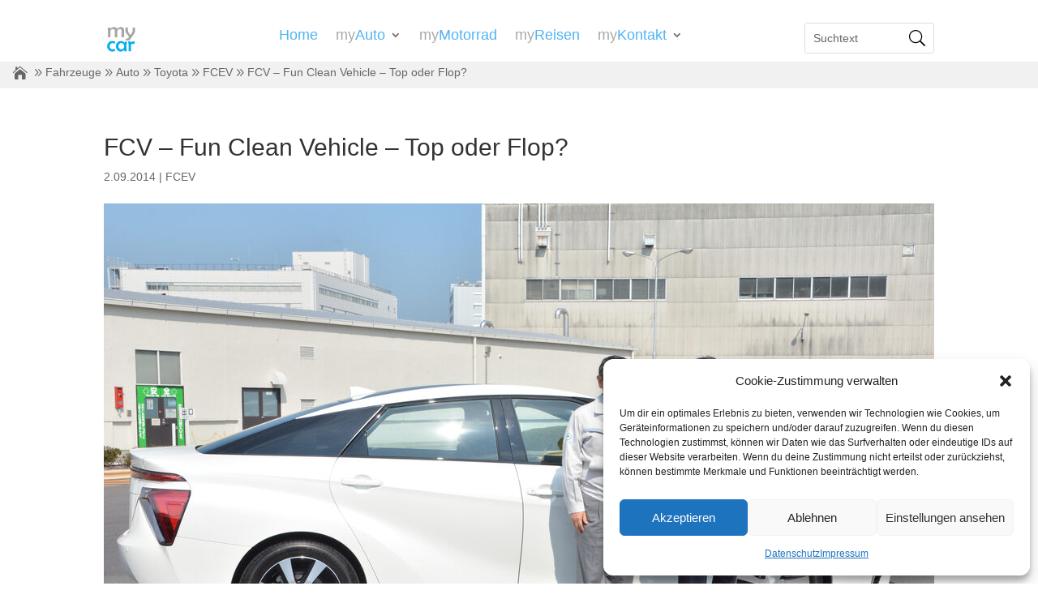

--- FILE ---
content_type: text/css
request_url: https://www.mycar.net/wp-content/plugins/ds-divi-breadcrumbs/styles/style.css?ver=6.9
body_size: 431
content:
/*
 * Icons included in the font below are copied from The Elegant Themes Icon Font,
 * Icons are dual licensed under the GPL 2.0 and MIT, Copyright (c) 2013, Elegant Themes, Inc.
 * See the license.txt file in the root directory for more information and licenses
 */

@font-face {
    font-family: 'divi-breadcrumbs';
    src:  url('fonts/divi-breadcrumbs.eot?3k5pi2');
    src:  url('fonts/divi-breadcrumbs.eot?3k5pi2#iefix') format('embedded-opentype'),
    url('fonts/divi-breadcrumbs.ttf?3k5pi2') format('truetype'),
    url('fonts/divi-breadcrumbs.woff?3k5pi2') format('woff'),
    url('fonts/divi-breadcrumbs.svg?3k5pi2#divi-breadcrumbs') format('svg');
    font-weight: normal;
    font-style: normal;
    font-display: block;
}

.ds_dbreadcrumbs > * {
    display: inline-block;
    vertical-align: middle;
}

.ds_dbreadcrumbs .ds_dbreadcrumbs_sep:before {
    font-family: 'divi-breadcrumbs';
    display: inline-block;
    position: relative;
    vertical-align: middle;
}

.ds_dbreadcrumbs .ds_dbreadcrumbs_home:before {
    font-family: 'divi-breadcrumbs';
    display: inline-block;
    content: '\e905';
    position: relative;
    vertical-align: middle;
    font-weight: normal;
    font-style: normal;
}

.et-db #et-boc .et-l .et-fb-modules-list li.et_fb_ds_breadcrumbs,
.et-db #et-boc .et-l .et-fb-modules-list li.et_fb_ds_fw_breadcrumbs,
.et-db #et-boc .et-l .et-fb-modules-list li.et_pb_ds_extra_breadcrumbs {
    border-radius: 0 5px 5px 0 !important;
    border-left: 4px solid #ff8500 !important;
}

.et-db #et-boc .et-l .et-fb-modules-list li.et_fb_ds_breadcrumbs:before,
.et-db #et-boc .et-l .et-fb-modules-list li.et_fb_ds_fw_breadcrumbs:before,
.et-db #et-boc .et-l .et-fb-modules-list li.et_pb_ds_extra_breadcrumbs:before {
    content: url(../images/breadcrumbs_icon.svg) !important;
    width: 16px;
    margin: 0 auto 5px;
}


--- FILE ---
content_type: text/css
request_url: https://www.mycar.net/wp-content/et-cache/global/et-divi-customizer-global.min.css?ver=1762180300
body_size: 663
content:
body,.et_pb_column_1_2 .et_quote_content blockquote cite,.et_pb_column_1_2 .et_link_content a.et_link_main_url,.et_pb_column_1_3 .et_quote_content blockquote cite,.et_pb_column_3_8 .et_quote_content blockquote cite,.et_pb_column_1_4 .et_quote_content blockquote cite,.et_pb_blog_grid .et_quote_content blockquote cite,.et_pb_column_1_3 .et_link_content a.et_link_main_url,.et_pb_column_3_8 .et_link_content a.et_link_main_url,.et_pb_column_1_4 .et_link_content a.et_link_main_url,.et_pb_blog_grid .et_link_content a.et_link_main_url,body .et_pb_bg_layout_light .et_pb_post p,body .et_pb_bg_layout_dark .et_pb_post p{font-size:14px}.et_pb_slide_content,.et_pb_best_value{font-size:15px}@media only screen and (min-width:1350px){.et_pb_row{padding:27px 0}.et_pb_section{padding:54px 0}.single.et_pb_pagebuilder_layout.et_full_width_page .et_post_meta_wrapper{padding-top:81px}.et_pb_fullwidth_section{padding:0}}.el-dbe-blog-extra .el_dbe_background_cover .post-content{display:inline;padding-right:20px}.post-thumbnail img{width:25%;margin:auto;display:flex}.single .blog-single-post img{margin:auto;display:flex}.page article,.single article{border-radius:8px}.et_pb_media_alignment_center .et_pb_slide_image{top:35%!important}.et_pb_slide_description,.et_pb_slider_fullwidth_off .et_pb_slide_description{padding-top:0!important}.et_pb_column_4_4 .et_pb_post_extra.el_dbe_block_extended .post-content{padding:10px!important}.et_pb_post .et_pb_pagebuilder_layout .page .post-content article{border-top:0;box-shadow:none;padding-bottom:0}.page .post-wrap .post-content{margin:0 0 0px}.comments-link{display:none!important}section#comment-wrap{display:none}.et_pb_section{padding:0px}.post-thumbnail img{width:50%}.et_pb_button{font-size:15px}.custom-slide .et_pb_slide_content{font-size:14px!important}.post-content .entry-title .h4{font-size:-14px!important}.et_pb_widget{text-align:left}.widget_media_image{text-align:center}#sidebar{display:none}#main-content .container:before{background:none}@media (min-width:981px){#left-area{width:100%;padding-right:0px!important}}.bb-search-icon::after{content:'\55';font-family:ETModules;font-size:20px;color:#000;position:absolute;top:50%;right:10px;transform:translateY(-50%) scaleX(-1);pointer-events:none;z-index:9}.bb-search-icon .et_pb_searchsubmit{z-index:10}.single-post.et_no_sidebar .et_post_meta_wrapper img{display:none!important}